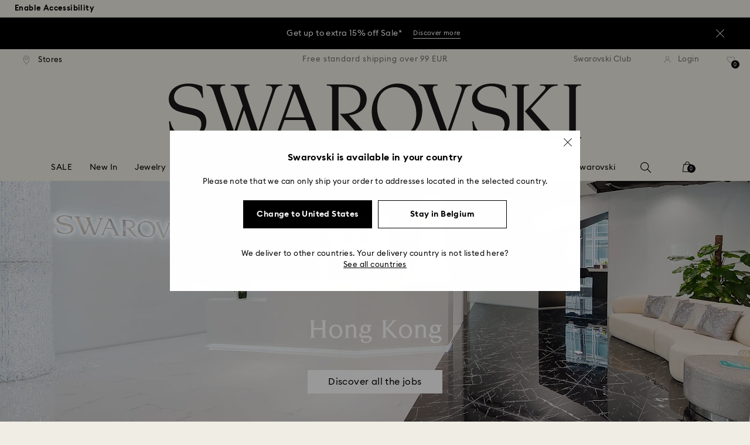

--- FILE ---
content_type: image/svg+xml
request_url: https://asset.swarovski.com/logos/wellbeing.svg
body_size: 1122
content:
<svg width="55" height="60" viewBox="0 0 55 60" fill="none" xmlns="http://www.w3.org/2000/svg">
<path d="M27.7209 19.8064L17.5417 9.78388C15.2796 7.55666 15.2796 3.92946 17.5417 1.68633C18.6404 0.604533 20.1107 0 21.6457 0C23.1807 0 24.6671 0.620441 25.7497 1.68633L27.7209 3.59538L29.6921 1.67042C31.8895 -0.493171 35.7189 -0.493171 37.9163 1.67042C40.1783 3.89764 40.1783 7.52484 37.9163 9.76797L27.7209 19.8064ZM21.6457 1.17725C20.4177 1.17725 19.2705 1.65451 18.398 2.51358C16.6046 4.27945 16.6046 7.15894 18.398 8.92481L27.7209 18.1042L37.0438 8.92481C38.8373 7.15894 38.8373 4.27945 37.0438 2.51358C35.2988 0.795438 32.2773 0.795438 30.5323 2.51358L27.7209 5.28171L24.8933 2.52949C24.037 1.67042 22.8575 1.17725 21.6457 1.17725Z" fill="black"/>
<path d="M55 16.0443V30.7533C55 34.9133 53.6911 38.8789 51.2288 42.2094L44.14 51.8254C43.2976 52.9917 42.844 54.3654 42.8311 55.8039L42.7922 59.4067H41.5351L41.574 55.791C41.5869 54.0933 42.1183 52.4604 43.1162 51.0737L50.218 41.4578C52.5247 38.3346 53.7429 34.6282 53.7429 30.7403V16.0443C53.7429 14.541 52.5247 13.3098 51.0085 13.3098C50.2828 13.3098 49.5829 13.5949 49.0775 14.1133C48.5591 14.6317 48.287 15.3185 48.287 16.0572L48.3647 27.63C48.3777 30.0923 47.639 32.4639 46.2264 34.4856C46.0968 34.693 45.9543 34.8744 45.7988 35.0558C45.6433 35.2502 45.5007 35.4316 45.3322 35.6131L39.5005 42.0928C39.3838 42.2224 39.2024 42.3002 39.0339 42.3002C39.008 42.3002 38.9691 42.3002 38.9432 42.2872C38.7099 42.2483 38.5156 42.0928 38.4378 41.8725C38.36 41.6522 38.3989 41.406 38.5544 41.2375L44.8268 34.2653H44.8398L44.8527 34.2394C44.9694 34.0839 45.086 33.9283 45.2026 33.7599C45.9025 32.6194 45.8636 31.2069 45.086 30.2479C44.5158 29.5351 43.7123 29.1333 42.8051 29.1074C41.885 29.1074 41.0815 29.4573 40.5113 30.0923L32.282 37.4404C29.6383 39.799 28.1221 43.1814 28.1221 46.7193V59.3808H26.865V46.7193C26.865 43.1814 25.3487 39.786 22.705 37.4404L14.5405 30.1571C13.9055 29.4573 13.115 29.1074 12.1689 29.1074C11.2747 29.1333 10.4713 29.5351 9.90104 30.2479C9.12347 31.2069 9.08459 32.6194 9.7844 33.7728C9.90104 33.9283 10.0177 34.0839 10.1343 34.2523L10.1602 34.2782L16.4197 41.2505C16.5752 41.4189 16.614 41.6652 16.5492 41.8855C16.4715 42.1058 16.2771 42.2613 16.0568 42.3002C16.0179 42.3002 15.992 42.3131 15.9531 42.3131C15.7587 42.3131 15.5773 42.2354 15.4607 42.1058L9.62889 35.626C9.47337 35.4446 9.31786 35.2632 9.16235 35.0688C9.00683 34.8873 8.86428 34.693 8.73468 34.4856C7.3221 32.4639 6.58341 30.1053 6.60933 27.63L6.68709 16.0572C6.68709 15.3315 6.41494 14.6317 5.89656 14.1133C5.37818 13.5949 4.69133 13.3098 3.9656 13.3098C2.4623 13.3098 1.23115 14.528 1.23115 16.0443V30.7533C1.23115 34.6411 2.44934 38.3475 4.75613 41.4708L11.845 51.0867C12.8558 52.4734 13.3871 54.1062 13.4001 55.8169L13.439 59.4196H12.2078L12.1689 55.8169C12.156 54.3784 11.7024 52.9917 10.86 51.8254L3.77121 42.2224C1.30891 38.8789 0 34.9133 0 30.7533V16.0443C0 13.8541 1.78841 12.0657 3.97856 12.0657C5.04123 12.0657 6.05207 12.4804 6.80372 13.245C7.55537 14.0096 7.97008 15.0075 7.95712 16.0702L7.87936 27.643C7.87936 28.5242 7.98304 29.4055 8.19039 30.2608L8.2811 30.6237L8.43662 30.2867C8.56621 30.0016 8.73468 29.7295 8.94204 29.4832C9.73256 28.4983 10.8989 27.9152 12.156 27.8763H12.2597C13.4779 27.8763 14.6312 28.3947 15.4477 29.2889L23.5603 36.5202C25.2969 38.0754 26.6188 40.0711 27.3834 42.3002L27.5 42.663L27.6166 42.3002C28.3812 40.0711 29.7031 38.0624 31.4397 36.5202L39.6171 29.2241C40.3688 28.3817 41.5481 27.8763 42.7533 27.8763H42.844C44.0881 27.9152 45.2674 28.4983 46.058 29.4832C46.2653 29.7295 46.4338 30.0016 46.5634 30.2867L46.7189 30.6237L46.8096 30.2608C47.017 29.4055 47.1336 28.5242 47.1206 27.63L47.0429 16.0572C47.0299 14.9946 47.4446 13.9837 48.1963 13.2191C48.9479 12.4675 49.9458 12.0398 51.0214 12.0398C53.2246 12.0657 55 13.8541 55 16.0443Z" fill="black"/>
</svg>


--- FILE ---
content_type: image/svg+xml;charset=UTF-8
request_url: https://www.swarovski.com/_ui/responsive/theme-swarovski/images/icons/prev-arrow-peek-dark.svg
body_size: 224
content:
<svg width="39" height="12" viewBox="0 0 39 12" fill="none" xmlns="http://www.w3.org/2000/svg">
<path d="M0.969669 5.46967C0.676777 5.76256 0.676777 6.23743 0.969669 6.53033L5.74264 11.3033C6.03553 11.5962 6.51041 11.5962 6.8033 11.3033C7.09619 11.0104 7.09619 10.5355 6.8033 10.2426L2.56066 6L6.8033 1.75736C7.09619 1.46446 7.09619 0.98959 6.8033 0.696696C6.51041 0.403803 6.03553 0.403803 5.74264 0.696696L0.969669 5.46967ZM38.5 5.25L1.5 5.25L1.5 6.75L38.5 6.75L38.5 5.25Z" fill="black"/>
</svg>


--- FILE ---
content_type: image/svg+xml;charset=UTF-8
request_url: https://www.swarovski.com/_ui/responsive/theme-swarovski/images/icons/icon-caret-arrow-left-black.svg
body_size: 539
content:
<?xml version="1.0" encoding="utf-8"?>
<!-- Generator: Adobe Illustrator 23.0.4, SVG Export Plug-In . SVG Version: 6.00 Build 0)  -->
<svg version="1.1" id="Layer_1" xmlns="http://www.w3.org/2000/svg" xmlns:xlink="http://www.w3.org/1999/xlink" x="0px" y="0px"
	 viewBox="0 0 30.2 59" style="enable-background:new 0 0 30.2 59;" xml:space="preserve">
<title>Asset 4</title>
<g>
	<g id="Layer_1-2">
		<rect x="14.6" y="23" transform="matrix(0.7071 -0.7071 0.7071 0.7071 -26.6068 23.5013)" width="1" height="41.7"/>
		<rect x="-5.8" y="14.6" transform="matrix(0.7071 -0.7071 0.7071 0.7071 -6.2923 15.0874)" width="41.7" height="1"/>
	</g>
</g>
</svg>


--- FILE ---
content_type: image/svg+xml
request_url: https://asset.swarovski.com/logos/exclusive-products-v1.svg
body_size: 471
content:
<svg width="48" height="66" viewBox="0 0 48 66" fill="none" xmlns="http://www.w3.org/2000/svg">
<path fill-rule="evenodd" clip-rule="evenodd" d="M20.33 0.0400391H27.67C30.69 0.0400391 33.49 1.25004 35.57 3.47004C37.64 5.67004 38.67 8.55004 38.47 11.58C38.1 17.24 33.18 21.67 27.28 21.67H26.44V26.51C27.3 26.74 27.94 27.55 27.94 28.51C27.94 29.47 27.3 30.28 26.44 30.51V63.76C26.38 64.55 25.82 65.97 24.01 65.97C22.2 65.97 21.63 64.54 21.58 63.79V57.8H19.6V60.48C19.6 61.24 18.98 61.85 18.23 61.85H15.89C15.13 61.85 14.52 61.23 14.52 60.48V48.03C14.52 47.27 15.14 46.66 15.89 46.66H18.23C18.99 46.66 19.6 47.28 19.6 48.03V50.9H21.57V30.5C20.71 30.27 20.07 29.46 20.07 28.5C20.07 27.54 20.71 26.73 21.57 26.5V21.66H20.73C14.82 21.66 9.91003 17.23 9.54003 11.57C9.35003 8.54004 10.37 5.66004 12.44 3.46004C14.51 1.25004 17.31 0.0400391 20.33 0.0400391ZM22.57 63.75C22.59 63.92 22.74 64.96 24 64.96C25.26 64.96 25.41 63.92 25.43 63.71V30.58H22.58V51.9H18.6V48.03C18.6 47.82 18.43 47.66 18.23 47.66H15.89C15.68 47.66 15.52 47.83 15.52 48.03V60.47C15.52 60.68 15.69 60.84 15.89 60.84H18.23C18.44 60.84 18.6 60.67 18.6 60.47V56.79H22.57V63.75ZM25.92 29.58C26.47 29.58 26.92 29.09 26.92 28.5C26.92 27.91 26.48 27.43 25.92 27.42H22.07C21.52 27.42 21.07 27.9 21.07 28.5C21.07 29.1 21.52 29.58 22.07 29.58H25.92ZM27.27 20.66C32.65 20.66 37.13 16.63 37.46 11.5C37.64 8.75004 36.7 6.14004 34.84 4.14004C32.97 2.14004 30.42 1.04004 27.68 1.04004H20.34C17.6 1.04004 15.05 2.14004 13.18 4.14004C11.31 6.13004 10.37 8.75004 10.55 11.5C10.89 16.64 15.36 20.66 20.74 20.66H22.58V26.43H25.43V20.66H27.27ZM27.3597 3.35999H20.6397C16.6597 3.35999 13.4297 6.71999 13.4297 10.85C13.4297 14.98 16.6697 18.34 20.6397 18.34H27.3597C31.3397 18.34 34.5797 14.98 34.5797 10.85C34.5797 6.71999 31.3397 3.35999 27.3597 3.35999ZM27.3597 17.33H20.6397C17.2097 17.33 14.4297 14.42 14.4297 10.84C14.4297 7.25999 17.2197 4.34999 20.6397 4.34999H27.3597C30.7897 4.34999 33.5797 7.25999 33.5797 10.84C33.5797 14.42 30.7797 17.33 27.3597 17.33ZM0.129883 25.59C0.129883 24.16 1.29988 22.99 2.72988 22.99C4.15988 22.99 5.32988 24.16 5.32988 25.59C5.32988 27.02 4.15988 28.19 2.72988 28.19C1.29988 28.19 0.129883 27.02 0.129883 25.59ZM1.12988 25.59C1.12988 26.47 1.84988 27.19 2.72988 27.19C3.60988 27.19 4.32988 26.48 4.32988 25.59C4.32988 24.71 3.60988 23.99 2.72988 23.99C1.84988 23.99 1.12988 24.71 1.12988 25.59ZM43.0098 35.84C43.0098 34.5 44.0998 33.41 45.4398 33.41C46.7798 33.41 47.8698 34.5 47.8698 35.84C47.8698 37.18 46.7798 38.27 45.4398 38.27C44.0998 38.27 43.0098 37.18 43.0098 35.84ZM44.0098 35.84C44.0098 36.63 44.6498 37.27 45.4398 37.27C46.2298 37.27 46.8698 36.63 46.8698 35.84C46.8698 35.05 46.2298 34.41 45.4398 34.41C44.6498 34.41 44.0098 35.05 44.0098 35.84Z" fill="black"/>
</svg>


--- FILE ---
content_type: image/svg+xml
request_url: https://asset.swarovski.com/logos/arrow-right.svg
body_size: -200
content:
<svg width="10" height="16" viewBox="0 0 10 16" fill="none" xmlns="http://www.w3.org/2000/svg">
<g clip-path="url(#clip0)">
<path d="M0.81484 16L0.110999 15.2962L7.35759 8.05948L0.00195312 0.703841L0.705795 0L8.76528 8.05948L0.81484 16Z" fill="black"/>
</g>
<defs>
<clipPath id="clip0">
<rect width="9.00008" height="16" fill="white" transform="translate(0.00195312)"/>
</clipPath>
</defs>
</svg>


--- FILE ---
content_type: image/svg+xml;charset=UTF-8
request_url: https://www.swarovski.com/_ui/responsive/theme-swarovski/images/icons/icon-caret-arrow-right-black.svg
body_size: 538
content:
<?xml version="1.0" encoding="utf-8"?>
<!-- Generator: Adobe Illustrator 23.0.4, SVG Export Plug-In . SVG Version: 6.00 Build 0)  -->
<svg version="1.1" id="Layer_1" xmlns="http://www.w3.org/2000/svg" xmlns:xlink="http://www.w3.org/1999/xlink" x="0px" y="0px"
	 viewBox="0 0 30.2 59" style="enable-background:new 0 0 30.2 59;" xml:space="preserve">
<title>Asset 4</title>
<g>
	<g id="Layer_1-2">
		<rect x="14.6" y="-5.8" transform="matrix(0.7071 -0.7071 0.7071 0.7071 -6.2531 15.1038)" width="1" height="41.7"/>
		<rect x="-5.8" y="43.4" transform="matrix(0.7071 -0.7071 0.7071 0.7071 -26.6184 23.5388)" width="41.7" height="1"/>
	</g>
</g>
</svg>


--- FILE ---
content_type: text/javascript;charset=utf-8
request_url: https://swarovski.usablenet.com/pt/start
body_size: 744
content:
(function(d){function k(c,a){var b=e.querySelector(c);if(b)return a(b);var d=new (f.MutationObserver||f.WebKitMutationObserver)(function(){if(b=e.querySelector(c))d.disconnect(),a(b)});d.observe(e,{childList:!0,subtree:!0})}function g(){c.contentWindow.postMessage("enableUsableNetAssistive","https://"+d)}var f=window,e=document,m=location,n=m.search||"",c,h=0;k("body",function(){c=e.createElement("iframe");c.setAttribute("style","display:none;");c.onload=function(){function l(a){if("UsableNetAssistiveEnabled"===
a.data&&a.origin==="https://"+d&&0==h){if(a=function(b,a,c){a=e.createElement(a);c&&a.setAttribute("id",c);return b.appendChild(a)},!document.getElementById("UsableNetLoader")){var b=a(e.body,"div");b.id="usablenetAssistiveLoader";b.setAttribute("style","position:fixed;top:0;width:100vw;line-height:100vh;text-align:center;z-index:10000;background:rgba(0,0,0,.5)");b.innerHTML='<span role="alert" style="background:#fff;padding:20px 40px;font-size:20px;color:#000;border-radius:5px">Loading Accessibility Mode...</span>';
b=location.href;b=b.split("#")[0];b=b.split("?")[0];a(e.head,"script","UsableNetLoader").src="//"+d+"/pt/loader?u="+encodeURIComponent(b)}}else"UsableNetAssistiveEnabled"===a.data&&a.origin==="https://"+d&&setTimeout(function(){m.reload()},100)}f.addEventListener?f.addEventListener("message",l,!1):f.attachEvent&&f.attachEvent("onmessage",l);0<=n.indexOf("UsableNetAssistive=true")?g():0<=n.indexOf("UsableNetAssistive=false")?c.contentWindow.postMessage("disableUsableNetAssistive","https://"+d):c.contentWindow.postMessage("checkUsableNetAssistive",
"https://"+d)};c.src="https://"+d+"/pt/switch";e.body.appendChild(c)});f.enableUsableNetAssistive=function(){h=1;g();return!1};k(".UsableNetAssistive",function(c){c.addEventListener("click",function(a){a.preventDefault();h=1;g();return!1})})})("swarovski.usablenet.com");

--- FILE ---
content_type: image/svg+xml
request_url: https://asset.swarovski.com/logos/exclusives-presales.svg
body_size: 1431
content:
<svg width="59" height="57" viewBox="0 0 59 57" fill="none" xmlns="http://www.w3.org/2000/svg">
<path fill-rule="evenodd" clip-rule="evenodd" d="M36.3804 1.11996C36.3804 4.99996 33.2204 8.15996 29.3304 8.15996C25.4404 8.15996 22.2904 4.99996 22.2904 1.11996V0.459961H13.6104V56.54H22.3004L22.2904 55.88C22.2904 52 25.4504 48.84 29.3404 48.84C33.2304 48.84 36.3904 52 36.3904 55.88V56.54H45.0704V0.459961H36.3804V1.11996ZM44.0504 1.45996V17.77H38.9403V18.77H44.0504V55.54H37.3703C37.1903 51.26 33.6504 47.84 29.3304 47.84C25.0104 47.84 21.4804 51.26 21.2904 55.54H14.6104V18.77H19.7204V17.77H14.6104V1.45996H21.2904C21.4704 5.73996 25.0104 9.15996 29.3304 9.15996C33.6504 9.15996 37.1804 5.73996 37.3703 1.45996H44.0504ZM22.4297 17.77H28.0397V18.77H22.4297V17.77ZM30.6299 17.77H36.2399V18.77H30.6299V17.77ZM0.259766 44.54C0.259766 43.2 1.34977 42.11 2.68977 42.11C4.02977 42.11 5.11977 43.2 5.11977 44.54C5.11977 45.88 4.02977 46.97 2.68977 46.97C1.34977 46.97 0.259766 45.88 0.259766 44.54ZM1.25977 44.54C1.25977 45.33 1.89977 45.97 2.68977 45.97C3.47977 45.97 4.11977 45.33 4.11977 44.54C4.11977 43.75 3.47977 43.11 2.68977 43.11C1.89977 43.11 1.25977 43.75 1.25977 44.54ZM56.1498 21.37C54.7198 21.37 53.5498 22.54 53.5498 23.97C53.5498 25.4 54.7198 26.57 56.1498 26.57C57.5798 26.57 58.7498 25.4 58.7498 23.97C58.7498 22.54 57.5798 21.37 56.1498 21.37ZM56.1498 25.57C55.2698 25.57 54.5498 24.85 54.5498 23.97C54.5498 23.09 55.2698 22.37 56.1498 22.37C57.0298 22.37 57.7498 23.09 57.7498 23.97C57.7498 24.85 57.0298 25.57 56.1498 25.57ZM32.5205 26.03C33.4105 26.82 34.8105 28.51 35.3805 29.39C35.6405 29.79 35.7005 30 35.7405 30.57C35.7805 31.26 35.8105 32.42 35.8105 33.69C35.8105 34.96 35.7805 36.12 35.7405 36.81C35.7105 37.36 35.6405 37.57 35.3805 37.98C34.8005 38.86 33.4005 40.56 32.5105 41.34C32.1705 41.64 32.0005 41.73 31.4805 41.83L31.4804 41.83C31.3804 41.85 31.2804 41.87 31.1605 41.88C30.6405 41.95 29.9805 41.98 29.3305 41.98C28.6805 41.98 28.0205 41.95 27.5005 41.88C27.3905 41.87 27.2805 41.85 27.1805 41.83C26.6505 41.73 26.4905 41.64 26.1505 41.34C25.2605 40.56 23.8605 38.86 23.2905 37.98C23.0305 37.57 22.9705 37.36 22.9305 36.8C22.8305 35.37 22.8305 31.99 22.9305 30.56C22.9605 30 23.0305 29.8 23.2905 29.39C23.8505 28.51 25.2605 26.82 26.1505 26.03C26.4705 25.75 26.6405 25.64 27.1805 25.54C27.6505 25.45 28.2805 25.4 28.9605 25.39L29.3405 25.38L29.7205 25.39C30.4005 25.4 31.0305 25.46 31.4905 25.54C32.0405 25.64 32.2005 25.75 32.5205 26.03ZM34.7505 36.63C34.7905 35.96 34.8105 34.87 34.8105 33.68C34.8105 32.71 34.8005 31.81 34.7805 31.15L32.8905 32.13C32.9105 32.5 32.9205 33.09 32.9205 33.68C32.9205 34.3 32.9005 34.92 32.8805 35.29L34.7505 36.63ZM34.6403 30.0897C34.6103 30.0398 34.5804 29.9899 34.5405 29.93C34.1005 29.25 33.1005 28.03 32.3205 27.22L31.0905 29.51C31.1105 29.52 31.1205 29.53 31.1405 29.55C31.5805 29.94 32.2105 30.69 32.5505 31.18L34.6405 30.09L34.6403 30.0897ZM30.3105 37.14C30.3605 37.13 30.3905 37.12 30.4205 37.11C30.8805 36.7 31.5505 35.89 31.8105 35.51C31.835 35.4732 31.8495 35.4515 31.8588 35.4277C31.8721 35.3933 31.8746 35.3546 31.8805 35.26C31.9105 34.9 31.9205 34.3 31.9205 33.7C31.9205 33.1 31.9005 32.5 31.8805 32.14C31.8747 32.0535 31.8723 32.0169 31.8597 31.9841C31.8505 31.9601 31.8359 31.9381 31.8105 31.9C31.5505 31.49 30.8805 30.68 30.4705 30.32C30.3891 30.2567 30.3568 30.2507 30.3144 30.2427C30.3099 30.2418 30.3053 30.241 30.3005 30.24C30.1105 30.2 29.8205 30.18 29.5105 30.17H29.3305H29.1505C28.8505 30.18 28.5605 30.2 28.3605 30.24C28.3105 30.24 28.2805 30.25 28.2505 30.26C27.7905 30.67 27.1105 31.48 26.8505 31.89C26.7905 31.98 26.7905 31.98 26.7805 32.14V32.14C26.7305 32.85 26.7305 34.54 26.7805 35.25C26.7905 35.41 26.7905 35.41 26.8505 35.5C27.1105 35.91 27.7805 36.71 28.1905 37.07C28.2702 37.1232 28.3028 37.1292 28.344 37.1369C28.3493 37.1379 28.3548 37.1389 28.3605 37.14L28.4805 37.16C28.9605 37.22 29.7105 37.22 30.1805 37.16L30.3105 37.14ZM28.9705 26.39C28.3405 26.4 27.7705 26.44 27.3605 26.52C27.3299 26.5261 27.3021 26.5313 27.2763 26.5361C27.2177 26.5471 27.1691 26.5561 27.1205 26.57L28.5305 29.19C28.5833 29.1871 28.6379 29.1833 28.694 29.1794C28.8288 29.17 28.9722 29.16 29.1205 29.16H29.5205C29.7305 29.16 29.9305 29.17 30.1105 29.19L31.5205 26.57C31.4711 26.5536 31.4217 26.5439 31.3501 26.5298C31.3347 26.5268 31.3182 26.5236 31.3005 26.52C30.8905 26.45 30.3205 26.4 29.6905 26.39L29.3305 26.38L28.9705 26.39ZM27.5805 29.51L26.3505 27.22C25.6205 27.96 24.7305 29.05 24.2505 29.75L26.1605 31.12C26.5205 30.62 27.1105 29.92 27.5305 29.55C27.5505 29.53 27.5605 29.52 27.5805 29.51ZM23.9205 30.74C23.8405 32.04 23.8305 34.7 23.9005 36.23L25.7905 35.24C25.7405 34.47 25.7405 32.8 25.7905 32.07L23.9205 30.74ZM24.0405 37.28C24.0605 37.32 24.0905 37.37 24.1305 37.43C24.5705 38.11 25.5705 39.34 26.3605 40.14L27.5805 37.85C27.5605 37.84 27.5505 37.83 27.5305 37.81C27.1005 37.42 26.4805 36.68 26.1305 36.19L24.0405 37.28ZM31.0405 40.87C31.1405 40.86 31.2305 40.85 31.3105 40.83C31.4105 40.81 31.4705 40.8 31.5305 40.79L30.1205 38.16C29.8805 38.19 29.6205 38.2 29.3405 38.2C29.0605 38.2 28.7905 38.18 28.5505 38.16L27.1505 40.79C27.168 40.7935 27.188 40.797 27.2104 40.801C27.252 40.8082 27.302 40.817 27.3605 40.83C27.3937 40.8342 27.4287 40.8401 27.4655 40.8462C27.5171 40.8549 27.5721 40.8642 27.6305 40.87C28.5905 41 30.0905 41 31.0405 40.87ZM31.0805 37.85L32.3105 40.14C33.0405 39.4 33.9305 38.32 34.4005 37.62L32.4905 36.25C32.1405 36.74 31.5505 37.44 31.1305 37.81C31.1105 37.83 31.1005 37.84 31.0805 37.85Z" fill="black"/>
</svg>
